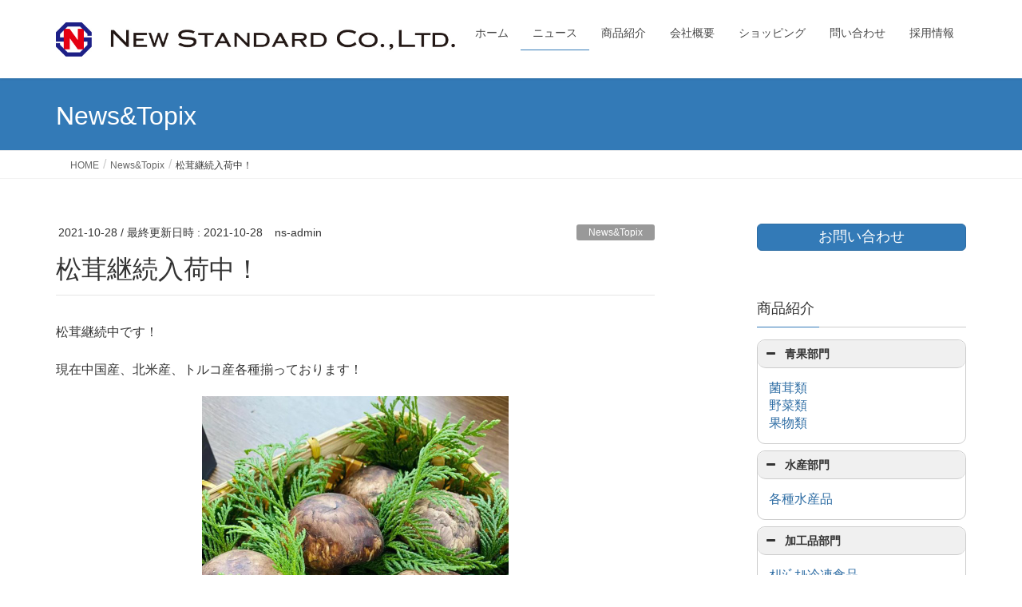

--- FILE ---
content_type: text/html; charset=UTF-8
request_url: https://newstandard.jp/202110/2499/
body_size: 17855
content:
<!DOCTYPE html><html lang="ja"><head><meta charset="utf-8"><meta http-equiv="X-UA-Compatible" content="IE=edge"><meta name="viewport" content="width=device-width, initial-scale=1"> <script defer src="https://www.googletagmanager.com/gtag/js?id=UA-135505912-1"></script><script defer src="[data-uri]"></script> <title>松茸継続入荷中！ | 株式会社ニュースタンダード</title><meta name='robots' content='max-image-preview:large' /><link rel="alternate" hreflang="ja" href="https://newstandard.jp/202110/2499/" /><link rel="alternate" hreflang="zh-hans" href="https://newstandard.jp/zh-hans/202110/2505/" /><link rel="alternate" hreflang="x-default" href="https://newstandard.jp/202110/2499/" /><link rel='dns-prefetch' href='//www.google.com' /><link rel="alternate" type="application/rss+xml" title="株式会社ニュースタンダード &raquo; フィード" href="https://newstandard.jp/feed/" /><link rel="alternate" type="application/rss+xml" title="株式会社ニュースタンダード &raquo; コメントフィード" href="https://newstandard.jp/comments/feed/" /><link rel="alternate" title="oEmbed (JSON)" type="application/json+oembed" href="https://newstandard.jp/wp-json/oembed/1.0/embed?url=https%3A%2F%2Fnewstandard.jp%2F202110%2F2499%2F" /><link rel="alternate" title="oEmbed (XML)" type="text/xml+oembed" href="https://newstandard.jp/wp-json/oembed/1.0/embed?url=https%3A%2F%2Fnewstandard.jp%2F202110%2F2499%2F&#038;format=xml" /><meta name="description" content="松茸継続中です！現在中国産、北米産、トルコ産各種揃っております！↓お問合せは松山本社まで↓株式会社ニュースタンダードTel: 089-911-2912" /><style id='wp-img-auto-sizes-contain-inline-css' type='text/css'>img:is([sizes=auto i],[sizes^="auto," i]){contain-intrinsic-size:3000px 1500px}
/*# sourceURL=wp-img-auto-sizes-contain-inline-css */</style><link rel='stylesheet' id='vkExUnit_common_style-css' href='https://newstandard.jp/wp/wp-content/cache/autoptimize/autoptimize_single_c04b3fa520be0299d2f454a7d23e46c9.php' type='text/css' media='all' /><style id='vkExUnit_common_style-inline-css' type='text/css'>:root {--ver_page_top_button_url:url(https://newstandard.jp/wp/wp-content/plugins/vk-all-in-one-expansion-unit/assets/images/to-top-btn-icon.svg);}@font-face {font-weight: normal;font-style: normal;font-family: "vk_sns";src: url("https://newstandard.jp/wp/wp-content/plugins/vk-all-in-one-expansion-unit/inc/sns/icons/fonts/vk_sns.eot?-bq20cj");src: url("https://newstandard.jp/wp/wp-content/plugins/vk-all-in-one-expansion-unit/inc/sns/icons/fonts/vk_sns.eot?#iefix-bq20cj") format("embedded-opentype"),url("https://newstandard.jp/wp/wp-content/plugins/vk-all-in-one-expansion-unit/inc/sns/icons/fonts/vk_sns.woff?-bq20cj") format("woff"),url("https://newstandard.jp/wp/wp-content/plugins/vk-all-in-one-expansion-unit/inc/sns/icons/fonts/vk_sns.ttf?-bq20cj") format("truetype"),url("https://newstandard.jp/wp/wp-content/plugins/vk-all-in-one-expansion-unit/inc/sns/icons/fonts/vk_sns.svg?-bq20cj#vk_sns") format("svg");}
.veu_promotion-alert__content--text {border: 1px solid rgba(0,0,0,0.125);padding: 0.5em 1em;border-radius: var(--vk-size-radius);margin-bottom: var(--vk-margin-block-bottom);font-size: 0.875rem;}/* Alert Content部分に段落タグを入れた場合に最後の段落の余白を0にする */.veu_promotion-alert__content--text p:last-of-type{margin-bottom:0;margin-top: 0;}
/*# sourceURL=vkExUnit_common_style-inline-css */</style><style id='wp-emoji-styles-inline-css' type='text/css'>img.wp-smiley, img.emoji {
		display: inline !important;
		border: none !important;
		box-shadow: none !important;
		height: 1em !important;
		width: 1em !important;
		margin: 0 0.07em !important;
		vertical-align: -0.1em !important;
		background: none !important;
		padding: 0 !important;
	}
/*# sourceURL=wp-emoji-styles-inline-css */</style><link rel='stylesheet' id='wp-block-library-css' href='https://newstandard.jp/wp/wp-includes/css/dist/block-library/style.min.css' type='text/css' media='all' /><style id='wp-block-library-inline-css' type='text/css'>.vk-cols--reverse{flex-direction:row-reverse}.vk-cols--hasbtn{margin-bottom:0}.vk-cols--hasbtn>.row>.vk_gridColumn_item,.vk-cols--hasbtn>.wp-block-column{position:relative;padding-bottom:3em}.vk-cols--hasbtn>.row>.vk_gridColumn_item>.wp-block-buttons,.vk-cols--hasbtn>.row>.vk_gridColumn_item>.vk_button,.vk-cols--hasbtn>.wp-block-column>.wp-block-buttons,.vk-cols--hasbtn>.wp-block-column>.vk_button{position:absolute;bottom:0;width:100%}.vk-cols--fit.wp-block-columns{gap:0}.vk-cols--fit.wp-block-columns,.vk-cols--fit.wp-block-columns:not(.is-not-stacked-on-mobile){margin-top:0;margin-bottom:0;justify-content:space-between}.vk-cols--fit.wp-block-columns>.wp-block-column *:last-child,.vk-cols--fit.wp-block-columns:not(.is-not-stacked-on-mobile)>.wp-block-column *:last-child{margin-bottom:0}.vk-cols--fit.wp-block-columns>.wp-block-column>.wp-block-cover,.vk-cols--fit.wp-block-columns:not(.is-not-stacked-on-mobile)>.wp-block-column>.wp-block-cover{margin-top:0}.vk-cols--fit.wp-block-columns.has-background,.vk-cols--fit.wp-block-columns:not(.is-not-stacked-on-mobile).has-background{padding:0}@media(max-width: 599px){.vk-cols--fit.wp-block-columns:not(.has-background)>.wp-block-column:not(.has-background),.vk-cols--fit.wp-block-columns:not(.is-not-stacked-on-mobile):not(.has-background)>.wp-block-column:not(.has-background){padding-left:0 !important;padding-right:0 !important}}@media(min-width: 782px){.vk-cols--fit.wp-block-columns .block-editor-block-list__block.wp-block-column:not(:first-child),.vk-cols--fit.wp-block-columns>.wp-block-column:not(:first-child),.vk-cols--fit.wp-block-columns:not(.is-not-stacked-on-mobile) .block-editor-block-list__block.wp-block-column:not(:first-child),.vk-cols--fit.wp-block-columns:not(.is-not-stacked-on-mobile)>.wp-block-column:not(:first-child){margin-left:0}}@media(min-width: 600px)and (max-width: 781px){.vk-cols--fit.wp-block-columns .wp-block-column:nth-child(2n),.vk-cols--fit.wp-block-columns:not(.is-not-stacked-on-mobile) .wp-block-column:nth-child(2n){margin-left:0}.vk-cols--fit.wp-block-columns .wp-block-column:not(:only-child),.vk-cols--fit.wp-block-columns:not(.is-not-stacked-on-mobile) .wp-block-column:not(:only-child){flex-basis:50% !important}}.vk-cols--fit--gap1.wp-block-columns{gap:1px}@media(min-width: 600px)and (max-width: 781px){.vk-cols--fit--gap1.wp-block-columns .wp-block-column:not(:only-child){flex-basis:calc(50% - 1px) !important}}.vk-cols--fit.vk-cols--grid>.block-editor-block-list__block,.vk-cols--fit.vk-cols--grid>.wp-block-column,.vk-cols--fit.vk-cols--grid:not(.is-not-stacked-on-mobile)>.block-editor-block-list__block,.vk-cols--fit.vk-cols--grid:not(.is-not-stacked-on-mobile)>.wp-block-column{flex-basis:50%;box-sizing:border-box}@media(max-width: 599px){.vk-cols--fit.vk-cols--grid.vk-cols--grid--alignfull>.wp-block-column:nth-child(2)>.wp-block-cover,.vk-cols--fit.vk-cols--grid.vk-cols--grid--alignfull>.wp-block-column:nth-child(2)>.vk_outer,.vk-cols--fit.vk-cols--grid:not(.is-not-stacked-on-mobile).vk-cols--grid--alignfull>.wp-block-column:nth-child(2)>.wp-block-cover,.vk-cols--fit.vk-cols--grid:not(.is-not-stacked-on-mobile).vk-cols--grid--alignfull>.wp-block-column:nth-child(2)>.vk_outer{width:100vw;margin-right:calc((100% - 100vw)/2);margin-left:calc((100% - 100vw)/2)}}@media(min-width: 600px){.vk-cols--fit.vk-cols--grid.vk-cols--grid--alignfull>.wp-block-column:nth-child(2)>.wp-block-cover,.vk-cols--fit.vk-cols--grid.vk-cols--grid--alignfull>.wp-block-column:nth-child(2)>.vk_outer,.vk-cols--fit.vk-cols--grid:not(.is-not-stacked-on-mobile).vk-cols--grid--alignfull>.wp-block-column:nth-child(2)>.wp-block-cover,.vk-cols--fit.vk-cols--grid:not(.is-not-stacked-on-mobile).vk-cols--grid--alignfull>.wp-block-column:nth-child(2)>.vk_outer{margin-right:calc(100% - 50vw);width:50vw}}@media(min-width: 600px){.vk-cols--fit.vk-cols--grid.vk-cols--grid--alignfull.vk-cols--reverse>.wp-block-column,.vk-cols--fit.vk-cols--grid:not(.is-not-stacked-on-mobile).vk-cols--grid--alignfull.vk-cols--reverse>.wp-block-column{margin-left:0;margin-right:0}.vk-cols--fit.vk-cols--grid.vk-cols--grid--alignfull.vk-cols--reverse>.wp-block-column:nth-child(2)>.wp-block-cover,.vk-cols--fit.vk-cols--grid.vk-cols--grid--alignfull.vk-cols--reverse>.wp-block-column:nth-child(2)>.vk_outer,.vk-cols--fit.vk-cols--grid:not(.is-not-stacked-on-mobile).vk-cols--grid--alignfull.vk-cols--reverse>.wp-block-column:nth-child(2)>.wp-block-cover,.vk-cols--fit.vk-cols--grid:not(.is-not-stacked-on-mobile).vk-cols--grid--alignfull.vk-cols--reverse>.wp-block-column:nth-child(2)>.vk_outer{margin-left:calc(100% - 50vw)}}.vk-cols--menu h2,.vk-cols--menu h3,.vk-cols--menu h4,.vk-cols--menu h5{margin-bottom:.2em;text-shadow:#000 0 0 10px}.vk-cols--menu h2:first-child,.vk-cols--menu h3:first-child,.vk-cols--menu h4:first-child,.vk-cols--menu h5:first-child{margin-top:0}.vk-cols--menu p{margin-bottom:1rem;text-shadow:#000 0 0 10px}.vk-cols--menu .wp-block-cover__inner-container:last-child{margin-bottom:0}.vk-cols--fitbnrs .wp-block-column .wp-block-cover:hover img{filter:unset}.vk-cols--fitbnrs .wp-block-column .wp-block-cover:hover{background-color:unset}.vk-cols--fitbnrs .wp-block-column .wp-block-cover:hover .wp-block-cover__image-background{filter:unset !important}.vk-cols--fitbnrs .wp-block-cover__inner-container{position:absolute;height:100%;width:100%}.vk-cols--fitbnrs .vk_button{height:100%;margin:0}.vk-cols--fitbnrs .vk_button .vk_button_btn,.vk-cols--fitbnrs .vk_button .btn{height:100%;width:100%;border:none;box-shadow:none;background-color:unset !important;transition:unset}.vk-cols--fitbnrs .vk_button .vk_button_btn:hover,.vk-cols--fitbnrs .vk_button .btn:hover{transition:unset}.vk-cols--fitbnrs .vk_button .vk_button_btn:after,.vk-cols--fitbnrs .vk_button .btn:after{border:none}.vk-cols--fitbnrs .vk_button .vk_button_link_txt{width:100%;position:absolute;top:50%;left:50%;transform:translateY(-50%) translateX(-50%);font-size:2rem;text-shadow:#000 0 0 10px}.vk-cols--fitbnrs .vk_button .vk_button_link_subCaption{width:100%;position:absolute;top:calc(50% + 2.2em);left:50%;transform:translateY(-50%) translateX(-50%);text-shadow:#000 0 0 10px}@media(min-width: 992px){.vk-cols--media.wp-block-columns{gap:3rem}}.vk-fit-map figure{margin-bottom:0}.vk-fit-map iframe{position:relative;margin-bottom:0;display:block;max-height:400px;width:100vw}.vk-fit-map:is(.alignfull,.alignwide) div{max-width:100%}.vk-table--th--width25 :where(tr>*:first-child){width:25%}.vk-table--th--width30 :where(tr>*:first-child){width:30%}.vk-table--th--width35 :where(tr>*:first-child){width:35%}.vk-table--th--width40 :where(tr>*:first-child){width:40%}.vk-table--th--bg-bright :where(tr>*:first-child){background-color:var(--wp--preset--color--bg-secondary, rgba(0, 0, 0, 0.05))}@media(max-width: 599px){.vk-table--mobile-block :is(th,td){width:100%;display:block}.vk-table--mobile-block.wp-block-table table :is(th,td){border-top:none}}.vk-table--width--th25 :where(tr>*:first-child){width:25%}.vk-table--width--th30 :where(tr>*:first-child){width:30%}.vk-table--width--th35 :where(tr>*:first-child){width:35%}.vk-table--width--th40 :where(tr>*:first-child){width:40%}.no-margin{margin:0}@media(max-width: 599px){.wp-block-image.vk-aligncenter--mobile>.alignright{float:none;margin-left:auto;margin-right:auto}.vk-no-padding-horizontal--mobile{padding-left:0 !important;padding-right:0 !important}}
/* VK Color Palettes */

/*# sourceURL=wp-block-library-inline-css */</style><style id='global-styles-inline-css' type='text/css'>:root{--wp--preset--aspect-ratio--square: 1;--wp--preset--aspect-ratio--4-3: 4/3;--wp--preset--aspect-ratio--3-4: 3/4;--wp--preset--aspect-ratio--3-2: 3/2;--wp--preset--aspect-ratio--2-3: 2/3;--wp--preset--aspect-ratio--16-9: 16/9;--wp--preset--aspect-ratio--9-16: 9/16;--wp--preset--color--black: #000000;--wp--preset--color--cyan-bluish-gray: #abb8c3;--wp--preset--color--white: #ffffff;--wp--preset--color--pale-pink: #f78da7;--wp--preset--color--vivid-red: #cf2e2e;--wp--preset--color--luminous-vivid-orange: #ff6900;--wp--preset--color--luminous-vivid-amber: #fcb900;--wp--preset--color--light-green-cyan: #7bdcb5;--wp--preset--color--vivid-green-cyan: #00d084;--wp--preset--color--pale-cyan-blue: #8ed1fc;--wp--preset--color--vivid-cyan-blue: #0693e3;--wp--preset--color--vivid-purple: #9b51e0;--wp--preset--gradient--vivid-cyan-blue-to-vivid-purple: linear-gradient(135deg,rgb(6,147,227) 0%,rgb(155,81,224) 100%);--wp--preset--gradient--light-green-cyan-to-vivid-green-cyan: linear-gradient(135deg,rgb(122,220,180) 0%,rgb(0,208,130) 100%);--wp--preset--gradient--luminous-vivid-amber-to-luminous-vivid-orange: linear-gradient(135deg,rgb(252,185,0) 0%,rgb(255,105,0) 100%);--wp--preset--gradient--luminous-vivid-orange-to-vivid-red: linear-gradient(135deg,rgb(255,105,0) 0%,rgb(207,46,46) 100%);--wp--preset--gradient--very-light-gray-to-cyan-bluish-gray: linear-gradient(135deg,rgb(238,238,238) 0%,rgb(169,184,195) 100%);--wp--preset--gradient--cool-to-warm-spectrum: linear-gradient(135deg,rgb(74,234,220) 0%,rgb(151,120,209) 20%,rgb(207,42,186) 40%,rgb(238,44,130) 60%,rgb(251,105,98) 80%,rgb(254,248,76) 100%);--wp--preset--gradient--blush-light-purple: linear-gradient(135deg,rgb(255,206,236) 0%,rgb(152,150,240) 100%);--wp--preset--gradient--blush-bordeaux: linear-gradient(135deg,rgb(254,205,165) 0%,rgb(254,45,45) 50%,rgb(107,0,62) 100%);--wp--preset--gradient--luminous-dusk: linear-gradient(135deg,rgb(255,203,112) 0%,rgb(199,81,192) 50%,rgb(65,88,208) 100%);--wp--preset--gradient--pale-ocean: linear-gradient(135deg,rgb(255,245,203) 0%,rgb(182,227,212) 50%,rgb(51,167,181) 100%);--wp--preset--gradient--electric-grass: linear-gradient(135deg,rgb(202,248,128) 0%,rgb(113,206,126) 100%);--wp--preset--gradient--midnight: linear-gradient(135deg,rgb(2,3,129) 0%,rgb(40,116,252) 100%);--wp--preset--font-size--small: 13px;--wp--preset--font-size--medium: 20px;--wp--preset--font-size--large: 36px;--wp--preset--font-size--x-large: 42px;--wp--preset--spacing--20: 0.44rem;--wp--preset--spacing--30: 0.67rem;--wp--preset--spacing--40: 1rem;--wp--preset--spacing--50: 1.5rem;--wp--preset--spacing--60: 2.25rem;--wp--preset--spacing--70: 3.38rem;--wp--preset--spacing--80: 5.06rem;--wp--preset--shadow--natural: 6px 6px 9px rgba(0, 0, 0, 0.2);--wp--preset--shadow--deep: 12px 12px 50px rgba(0, 0, 0, 0.4);--wp--preset--shadow--sharp: 6px 6px 0px rgba(0, 0, 0, 0.2);--wp--preset--shadow--outlined: 6px 6px 0px -3px rgb(255, 255, 255), 6px 6px rgb(0, 0, 0);--wp--preset--shadow--crisp: 6px 6px 0px rgb(0, 0, 0);}:where(.is-layout-flex){gap: 0.5em;}:where(.is-layout-grid){gap: 0.5em;}body .is-layout-flex{display: flex;}.is-layout-flex{flex-wrap: wrap;align-items: center;}.is-layout-flex > :is(*, div){margin: 0;}body .is-layout-grid{display: grid;}.is-layout-grid > :is(*, div){margin: 0;}:where(.wp-block-columns.is-layout-flex){gap: 2em;}:where(.wp-block-columns.is-layout-grid){gap: 2em;}:where(.wp-block-post-template.is-layout-flex){gap: 1.25em;}:where(.wp-block-post-template.is-layout-grid){gap: 1.25em;}.has-black-color{color: var(--wp--preset--color--black) !important;}.has-cyan-bluish-gray-color{color: var(--wp--preset--color--cyan-bluish-gray) !important;}.has-white-color{color: var(--wp--preset--color--white) !important;}.has-pale-pink-color{color: var(--wp--preset--color--pale-pink) !important;}.has-vivid-red-color{color: var(--wp--preset--color--vivid-red) !important;}.has-luminous-vivid-orange-color{color: var(--wp--preset--color--luminous-vivid-orange) !important;}.has-luminous-vivid-amber-color{color: var(--wp--preset--color--luminous-vivid-amber) !important;}.has-light-green-cyan-color{color: var(--wp--preset--color--light-green-cyan) !important;}.has-vivid-green-cyan-color{color: var(--wp--preset--color--vivid-green-cyan) !important;}.has-pale-cyan-blue-color{color: var(--wp--preset--color--pale-cyan-blue) !important;}.has-vivid-cyan-blue-color{color: var(--wp--preset--color--vivid-cyan-blue) !important;}.has-vivid-purple-color{color: var(--wp--preset--color--vivid-purple) !important;}.has-black-background-color{background-color: var(--wp--preset--color--black) !important;}.has-cyan-bluish-gray-background-color{background-color: var(--wp--preset--color--cyan-bluish-gray) !important;}.has-white-background-color{background-color: var(--wp--preset--color--white) !important;}.has-pale-pink-background-color{background-color: var(--wp--preset--color--pale-pink) !important;}.has-vivid-red-background-color{background-color: var(--wp--preset--color--vivid-red) !important;}.has-luminous-vivid-orange-background-color{background-color: var(--wp--preset--color--luminous-vivid-orange) !important;}.has-luminous-vivid-amber-background-color{background-color: var(--wp--preset--color--luminous-vivid-amber) !important;}.has-light-green-cyan-background-color{background-color: var(--wp--preset--color--light-green-cyan) !important;}.has-vivid-green-cyan-background-color{background-color: var(--wp--preset--color--vivid-green-cyan) !important;}.has-pale-cyan-blue-background-color{background-color: var(--wp--preset--color--pale-cyan-blue) !important;}.has-vivid-cyan-blue-background-color{background-color: var(--wp--preset--color--vivid-cyan-blue) !important;}.has-vivid-purple-background-color{background-color: var(--wp--preset--color--vivid-purple) !important;}.has-black-border-color{border-color: var(--wp--preset--color--black) !important;}.has-cyan-bluish-gray-border-color{border-color: var(--wp--preset--color--cyan-bluish-gray) !important;}.has-white-border-color{border-color: var(--wp--preset--color--white) !important;}.has-pale-pink-border-color{border-color: var(--wp--preset--color--pale-pink) !important;}.has-vivid-red-border-color{border-color: var(--wp--preset--color--vivid-red) !important;}.has-luminous-vivid-orange-border-color{border-color: var(--wp--preset--color--luminous-vivid-orange) !important;}.has-luminous-vivid-amber-border-color{border-color: var(--wp--preset--color--luminous-vivid-amber) !important;}.has-light-green-cyan-border-color{border-color: var(--wp--preset--color--light-green-cyan) !important;}.has-vivid-green-cyan-border-color{border-color: var(--wp--preset--color--vivid-green-cyan) !important;}.has-pale-cyan-blue-border-color{border-color: var(--wp--preset--color--pale-cyan-blue) !important;}.has-vivid-cyan-blue-border-color{border-color: var(--wp--preset--color--vivid-cyan-blue) !important;}.has-vivid-purple-border-color{border-color: var(--wp--preset--color--vivid-purple) !important;}.has-vivid-cyan-blue-to-vivid-purple-gradient-background{background: var(--wp--preset--gradient--vivid-cyan-blue-to-vivid-purple) !important;}.has-light-green-cyan-to-vivid-green-cyan-gradient-background{background: var(--wp--preset--gradient--light-green-cyan-to-vivid-green-cyan) !important;}.has-luminous-vivid-amber-to-luminous-vivid-orange-gradient-background{background: var(--wp--preset--gradient--luminous-vivid-amber-to-luminous-vivid-orange) !important;}.has-luminous-vivid-orange-to-vivid-red-gradient-background{background: var(--wp--preset--gradient--luminous-vivid-orange-to-vivid-red) !important;}.has-very-light-gray-to-cyan-bluish-gray-gradient-background{background: var(--wp--preset--gradient--very-light-gray-to-cyan-bluish-gray) !important;}.has-cool-to-warm-spectrum-gradient-background{background: var(--wp--preset--gradient--cool-to-warm-spectrum) !important;}.has-blush-light-purple-gradient-background{background: var(--wp--preset--gradient--blush-light-purple) !important;}.has-blush-bordeaux-gradient-background{background: var(--wp--preset--gradient--blush-bordeaux) !important;}.has-luminous-dusk-gradient-background{background: var(--wp--preset--gradient--luminous-dusk) !important;}.has-pale-ocean-gradient-background{background: var(--wp--preset--gradient--pale-ocean) !important;}.has-electric-grass-gradient-background{background: var(--wp--preset--gradient--electric-grass) !important;}.has-midnight-gradient-background{background: var(--wp--preset--gradient--midnight) !important;}.has-small-font-size{font-size: var(--wp--preset--font-size--small) !important;}.has-medium-font-size{font-size: var(--wp--preset--font-size--medium) !important;}.has-large-font-size{font-size: var(--wp--preset--font-size--large) !important;}.has-x-large-font-size{font-size: var(--wp--preset--font-size--x-large) !important;}
/*# sourceURL=global-styles-inline-css */</style><style id='classic-theme-styles-inline-css' type='text/css'>/*! This file is auto-generated */
.wp-block-button__link{color:#fff;background-color:#32373c;border-radius:9999px;box-shadow:none;text-decoration:none;padding:calc(.667em + 2px) calc(1.333em + 2px);font-size:1.125em}.wp-block-file__button{background:#32373c;color:#fff;text-decoration:none}
/*# sourceURL=/wp-includes/css/classic-themes.min.css */</style><link rel='stylesheet' id='contact-form-7-css' href='https://newstandard.jp/wp/wp-content/cache/autoptimize/autoptimize_single_64ac31699f5326cb3c76122498b76f66.php' type='text/css' media='all' /><link rel='stylesheet' id='treeview-style-css' href='https://newstandard.jp/wp/wp-content/cache/autoptimize/autoptimize_single_57a716f94137897d7a42f6614cbdffba.php' type='text/css' media='all' /><link rel='stylesheet' id='shop-menu-style-css' href='https://newstandard.jp/wp/wp-content/cache/autoptimize/autoptimize_single_ec6c6b02d4dc22852a17d4aec074a11f.php' type='text/css' media='all' /><link rel='stylesheet' id='vk-swiper-style-css' href='https://newstandard.jp/wp/wp-content/plugins/vk-blocks/vendor/vektor-inc/vk-swiper/src/assets/css/swiper-bundle.min.css' type='text/css' media='all' /><link rel='stylesheet' id='lightning-design-style-css' href='https://newstandard.jp/wp/wp-content/cache/autoptimize/autoptimize_single_674eb01a99703dce6ca0e7b3fba89176.php' type='text/css' media='all' /><style id='lightning-design-style-inline-css' type='text/css'>:root {--color-key:#337ab7;--wp--preset--color--vk-color-primary:#337ab7;--color-key-dark:#2e6da4;}
a { color:#337ab7; }
.tagcloud a:before { font-family: "Font Awesome 7 Free";content: "\f02b";font-weight: bold; }
a { color:#2e6da4 ; }a:hover { color:#337ab7 ; }.page-header { background-color:#337ab7; }h1.entry-title:first-letter,.single h1.entry-title:first-letter { color:#337ab7; }h2,.mainSection-title { border-top-color:#337ab7; }h3:after,.subSection-title:after { border-bottom-color:#337ab7; }.media .media-body .media-heading a:hover { color:#337ab7; }ul.page-numbers li span.page-numbers.current,.page-link dl .post-page-numbers.current { background-color:#337ab7; }.pager li > a { border-color:#337ab7;color:#337ab7;}.pager li > a:hover { background-color:#337ab7;color:#fff;}footer { border-top-color:#337ab7; }dt { border-left-color:#337ab7; }@media (min-width: 768px){ ul.gMenu > li > a:after { border-bottom-color: #337ab7 ; }} /* @media (min-width: 768px) */
/*# sourceURL=lightning-design-style-inline-css */</style><link rel='stylesheet' id='veu-cta-css' href='https://newstandard.jp/wp/wp-content/cache/autoptimize/autoptimize_single_49cf85eb7ca34c20416a105d8aeca134.php' type='text/css' media='all' /><link rel='stylesheet' id='vk-blocks-build-css-css' href='https://newstandard.jp/wp/wp-content/cache/autoptimize/autoptimize_single_34c42645a8fc0f22c120f93d328c7fd3.php' type='text/css' media='all' /><style id='vk-blocks-build-css-inline-css' type='text/css'>:root {--vk_flow-arrow: url(https://newstandard.jp/wp/wp-content/plugins/vk-blocks/inc/vk-blocks/images/arrow_bottom.svg);--vk_image-mask-circle: url(https://newstandard.jp/wp/wp-content/plugins/vk-blocks/inc/vk-blocks/images/circle.svg);--vk_image-mask-wave01: url(https://newstandard.jp/wp/wp-content/plugins/vk-blocks/inc/vk-blocks/images/wave01.svg);--vk_image-mask-wave02: url(https://newstandard.jp/wp/wp-content/plugins/vk-blocks/inc/vk-blocks/images/wave02.svg);--vk_image-mask-wave03: url(https://newstandard.jp/wp/wp-content/plugins/vk-blocks/inc/vk-blocks/images/wave03.svg);--vk_image-mask-wave04: url(https://newstandard.jp/wp/wp-content/plugins/vk-blocks/inc/vk-blocks/images/wave04.svg);}

	:root {

		--vk-balloon-border-width:1px;

		--vk-balloon-speech-offset:-12px;
	}
	
/*# sourceURL=vk-blocks-build-css-inline-css */</style><link rel='stylesheet' id='lightning-common-style-css' href='https://newstandard.jp/wp/wp-content/cache/autoptimize/autoptimize_single_9253d1ff6e6f0e270b9572ab23643f96.php' type='text/css' media='all' /><style id='lightning-common-style-inline-css' type='text/css'>/* vk-mobile-nav */:root {--vk-mobile-nav-menu-btn-bg-src: url("https://newstandard.jp/wp/wp-content/themes/lightning/_g2/inc/vk-mobile-nav/package/images/vk-menu-btn-black.svg");--vk-mobile-nav-menu-btn-close-bg-src: url("https://newstandard.jp/wp/wp-content/themes/lightning/_g2/inc/vk-mobile-nav/package/images/vk-menu-close-black.svg");--vk-menu-acc-icon-open-black-bg-src: url("https://newstandard.jp/wp/wp-content/themes/lightning/_g2/inc/vk-mobile-nav/package/images/vk-menu-acc-icon-open-black.svg");--vk-menu-acc-icon-open-white-bg-src: url("https://newstandard.jp/wp/wp-content/themes/lightning/_g2/inc/vk-mobile-nav/package/images/vk-menu-acc-icon-open-white.svg");--vk-menu-acc-icon-close-black-bg-src: url("https://newstandard.jp/wp/wp-content/themes/lightning/_g2/inc/vk-mobile-nav/package/images/vk-menu-close-black.svg");--vk-menu-acc-icon-close-white-bg-src: url("https://newstandard.jp/wp/wp-content/themes/lightning/_g2/inc/vk-mobile-nav/package/images/vk-menu-close-white.svg");}
/*# sourceURL=lightning-common-style-inline-css */</style><link rel='stylesheet' id='lightning-theme-style-css' href='https://newstandard.jp/wp/wp-content/themes/lightning/style.css' type='text/css' media='all' /><style id='lightning-theme-style-inline-css' type='text/css'>.prBlock_icon_outer { border:1px solid #337ab7; }
			.prBlock_icon { color:#337ab7; }
		
/*# sourceURL=lightning-theme-style-inline-css */</style><link rel='stylesheet' id='vk-font-awesome-css' href='https://newstandard.jp/wp/wp-content/themes/lightning/vendor/vektor-inc/font-awesome-versions/src/font-awesome/css/all.min.css' type='text/css' media='all' /> <script type="text/javascript" src="https://newstandard.jp/wp/wp-includes/js/jquery/jquery.min.js" id="jquery-core-js"></script> <script defer type="text/javascript" src="https://newstandard.jp/wp/wp-includes/js/jquery/jquery-migrate.min.js" id="jquery-migrate-js"></script> <script defer type="text/javascript" src="https://newstandard.jp/wp/wp-content/cache/autoptimize/autoptimize_single_d6dd01b6bf15e5d6dd624dd08439e345.php" id="treeview-js"></script> <script defer id="shop-menu-js-js-extra" src="[data-uri]"></script> <script defer type="text/javascript" src="https://newstandard.jp/wp/wp-content/cache/autoptimize/autoptimize_single_1f9874329e44ec145eec667deb7dde4a.php" id="shop-menu-js-js"></script> <script defer id="wpml-browser-redirect-js-extra" src="[data-uri]"></script> <script defer type="text/javascript" src="https://newstandard.jp/wp/wp-content/cache/autoptimize/autoptimize_single_94e2297c7d176c842f87e2d0e2baedc0.php" id="wpml-browser-redirect-js"></script> <link rel="https://api.w.org/" href="https://newstandard.jp/wp-json/" /><link rel="alternate" title="JSON" type="application/json" href="https://newstandard.jp/wp-json/wp/v2/posts/2499" /><link rel="EditURI" type="application/rsd+xml" title="RSD" href="https://newstandard.jp/wp/xmlrpc.php?rsd" /><meta name="generator" content="WordPress 6.9" /><link rel="canonical" href="https://newstandard.jp/202110/2499/" /><link rel='shortlink' href='https://newstandard.jp/?p=2499' /><meta name="generator" content="WPML ver:4.6.10 stt:59,28;" /><style id="lightning-color-custom-for-plugins" type="text/css">/* ltg theme common */.color_key_bg,.color_key_bg_hover:hover{background-color: #337ab7;}.color_key_txt,.color_key_txt_hover:hover{color: #337ab7;}.color_key_border,.color_key_border_hover:hover{border-color: #337ab7;}.color_key_dark_bg,.color_key_dark_bg_hover:hover{background-color: #2e6da4;}.color_key_dark_txt,.color_key_dark_txt_hover:hover{color: #2e6da4;}.color_key_dark_border,.color_key_dark_border_hover:hover{border-color: #2e6da4;}</style><meta property="og:site_name" content="株式会社ニュースタンダード" /><meta property="og:url" content="https://newstandard.jp/202110/2499/" /><meta property="og:title" content="松茸継続入荷中！ | 株式会社ニュースタンダード" /><meta property="og:description" content="松茸継続中です！現在中国産、北米産、トルコ産各種揃っております！↓お問合せは松山本社まで↓株式会社ニュースタンダードTel: 089-911-2912" /><meta property="og:type" content="article" /><meta property="og:image" content="https://newstandard.jp/wp/wp-content/uploads/2021/10/20211028123301-768x1024.jpg" /><meta property="og:image:width" content="768" /><meta property="og:image:height" content="1024" /><meta name="twitter:card" content="summary_large_image"><meta name="twitter:description" content="松茸継続中です！現在中国産、北米産、トルコ産各種揃っております！↓お問合せは松山本社まで↓株式会社ニュースタンダードTel: 089-911-2912"><meta name="twitter:title" content="松茸継続入荷中！ | 株式会社ニュースタンダード"><meta name="twitter:url" content="https://newstandard.jp/202110/2499/"><meta name="twitter:image" content="https://newstandard.jp/wp/wp-content/uploads/2021/10/20211028123301-768x1024.jpg"><meta name="twitter:domain" content="newstandard.jp"><meta name="twitter:site" content="@NS_Lins"><link rel="icon" href="https://newstandard.jp/wp/wp-content/uploads/2018/12/cropped-NS-LOGO-32x32.png" sizes="32x32" /><link rel="icon" href="https://newstandard.jp/wp/wp-content/uploads/2018/12/cropped-NS-LOGO-192x192.png" sizes="192x192" /><link rel="apple-touch-icon" href="https://newstandard.jp/wp/wp-content/uploads/2018/12/cropped-NS-LOGO-180x180.png" /><meta name="msapplication-TileImage" content="https://newstandard.jp/wp/wp-content/uploads/2018/12/cropped-NS-LOGO-270x270.png" /><style type="text/css" id="wp-custom-css">footer .copySection p:nth-child(2) {
    display:none !important;
    }</style><style type="text/css">/* VK CSS Customize */h1.entry-title:first-letter,.single h1.entry-title:first-letter{color:inherit;}footer .copySection p:nth-child(2){display:none !important;}/* End VK CSS Customize */</style><script type="application/ld+json">{"@context":"https://schema.org/","@type":"Article","headline":"松茸継続入荷中！","image":"https://newstandard.jp/wp/wp-content/uploads/2021/10/20211028123301-320x180.jpg","datePublished":"2021-10-28T12:35:10+09:00","dateModified":"2021-10-28T12:36:57+09:00","author":{"@type":"","name":"ns-admin","url":"https://newstandard.jp/","sameAs":""}}</script><link rel='stylesheet' id='su-icons-css' href='https://newstandard.jp/wp/wp-content/cache/autoptimize/autoptimize_single_536c3ac08cb26952e267d3a075e2c2b5.php' type='text/css' media='all' /><link rel='stylesheet' id='su-shortcodes-css' href='https://newstandard.jp/wp/wp-content/cache/autoptimize/autoptimize_single_db7009310a85da4afa7b273d820bf5fe.php' type='text/css' media='all' /></head><body class="wp-singular post-template-default single single-post postid-2499 single-format-standard wp-theme-lightning vk-blocks headfix header_height_changer fa_v7_css post-name-%e6%9d%be%e8%8c%b8%e7%b6%99%e7%b6%9a%e5%85%a5%e8%8d%b7%e4%b8%ad%ef%bc%81 post-type-post sidebar-fix sidebar-fix-priority-top device-pc"> <a class="skip-link screen-reader-text" href="#main">コンテンツへスキップ</a> <a class="skip-link screen-reader-text" href="#vk-mobile-nav">ナビゲーションに移動</a><header class="navbar siteHeader"><div class="container siteHeadContainer"><div class="navbar-header"><p class="navbar-brand siteHeader_logo"> <a href="https://newstandard.jp/"> <span><img src="https://newstandard.jp/wp/wp-content/uploads/2019/02/LOGO_NEWSTND_H.jpg" alt="株式会社ニュースタンダード" /></span> </a></p></div><div id="gMenu_outer" class="gMenu_outer"><nav class="menu-main_menu-container"><ul id="menu-main_menu" class="menu nav gMenu"><li id="menu-item-55" class="menu-item menu-item-type-custom menu-item-object-custom menu-item-home"><a href="https://newstandard.jp/"><strong class="gMenu_name">ホーム</strong></a></li><li id="menu-item-80" class="menu-item menu-item-type-taxonomy menu-item-object-category current-post-ancestor current-menu-parent current-post-parent"><a href="https://newstandard.jp/category/news-topix/"><strong class="gMenu_name">ニュース</strong></a></li><li id="menu-item-168" class="menu-item menu-item-type-post_type menu-item-object-page menu-item-has-children"><a href="https://newstandard.jp/itemlist/"><strong class="gMenu_name">商品紹介</strong></a><ul class="sub-menu"><li id="menu-item-209" class="menu-item menu-item-type-post_type menu-item-object-page"><a href="https://newstandard.jp/itemlist/vege/">青果部門</a></li><li id="menu-item-208" class="menu-item menu-item-type-post_type menu-item-object-page"><a href="https://newstandard.jp/itemlist/fish/">水産部門</a></li><li id="menu-item-639" class="menu-item menu-item-type-post_type menu-item-object-page"><a href="https://newstandard.jp/itemlist/procfood/">冷凍加工品部門</a></li><li id="menu-item-207" class="menu-item menu-item-type-post_type menu-item-object-page"><a href="https://newstandard.jp/itemlist/export/">輸出部門</a></li></ul></li><li id="menu-item-27" class="menu-item menu-item-type-post_type menu-item-object-page"><a href="https://newstandard.jp/company/"><strong class="gMenu_name">会社概要</strong></a></li><li id="menu-item-148" class="menu-item menu-item-type-post_type menu-item-object-page"><a href="https://newstandard.jp/shopping/"><strong class="gMenu_name">ショッピング</strong></a></li><li id="menu-item-28" class="menu-item menu-item-type-post_type menu-item-object-page"><a href="https://newstandard.jp/inquery/"><strong class="gMenu_name">問い合わせ</strong></a></li><li id="menu-item-29" class="menu-item menu-item-type-post_type menu-item-object-page"><a href="https://newstandard.jp/recruit/"><strong class="gMenu_name">採用情報</strong></a></li></ul></nav></div></div></header><div class="section page-header"><div class="container"><div class="row"><div class="col-md-12"><div class="page-header_pageTitle"> News&amp;Topix</div></div></div></div></div><div class="section breadSection"><div class="container"><div class="row"><ol class="breadcrumb" itemscope itemtype="https://schema.org/BreadcrumbList"><li id="panHome" itemprop="itemListElement" itemscope itemtype="http://schema.org/ListItem"><a itemprop="item" href="https://newstandard.jp/"><span itemprop="name"><i class="fa-solid fa-house"></i> HOME</span></a><meta itemprop="position" content="1" /></li><li itemprop="itemListElement" itemscope itemtype="http://schema.org/ListItem"><a itemprop="item" href="https://newstandard.jp/category/news-topix/"><span itemprop="name">News&amp;Topix</span></a><meta itemprop="position" content="2" /></li><li><span>松茸継続入荷中！</span><meta itemprop="position" content="3" /></li></ol></div></div></div><div class="section siteContent"><div class="container"><div class="row"><div class="col-md-8 mainSection" id="main" role="main"><article id="post-2499" class="entry entry-full post-2499 post type-post status-publish format-standard has-post-thumbnail hentry category-news-topix"><header class="entry-header"><div class="entry-meta"> <span class="published entry-meta_items">2021-10-28</span> <span class="entry-meta_items entry-meta_updated">/ 最終更新日時 : <span class="updated">2021-10-28</span></span> <span class="vcard author entry-meta_items entry-meta_items_author"><span class="fn">ns-admin</span></span> <span class="entry-meta_items entry-meta_items_term"><a href="https://newstandard.jp/category/news-topix/" class="btn btn-xs btn-primary entry-meta_items_term_button" style="background-color:#999999;border:none;">News&amp;Topix</a></span></div><h1 class="entry-title"> 松茸継続入荷中！</h1></header><div class="entry-body"><p>松茸継続中です！</p><p>現在中国産、北米産、トルコ産各種揃っております！</p><p><img fetchpriority="high" decoding="async" src="https://newstandard.jp/wp/wp-content/uploads/2021/10/20211028123301-768x1024.jpg" alt="" width="384" height="512" class="aligncenter size-large wp-image-2500" srcset="https://newstandard.jp/wp/wp-content/uploads/2021/10/20211028123301-768x1024.jpg 768w, https://newstandard.jp/wp/wp-content/uploads/2021/10/20211028123301-225x300.jpg 225w, https://newstandard.jp/wp/wp-content/uploads/2021/10/20211028123301.jpg 1080w" sizes="(max-width: 384px) 100vw, 384px" /></p><p>↓お問合せは松山本社まで↓</p><p>株式会社ニュースタンダード<br /> Tel: 089-911-2912</p><div class="veu_socialSet veu_socialSet-position-after veu_contentAddSection"><script defer src="[data-uri]"></script><ul><li class="sb_facebook sb_icon"><a class="sb_icon_inner" href="//www.facebook.com/sharer.php?src=bm&u=https%3A%2F%2Fnewstandard.jp%2F202110%2F2499%2F&amp;t=%E6%9D%BE%E8%8C%B8%E7%B6%99%E7%B6%9A%E5%85%A5%E8%8D%B7%E4%B8%AD%EF%BC%81%20%7C%20%E6%A0%AA%E5%BC%8F%E4%BC%9A%E7%A4%BE%E3%83%8B%E3%83%A5%E3%83%BC%E3%82%B9%E3%82%BF%E3%83%B3%E3%83%80%E3%83%BC%E3%83%89" target="_blank" onclick="window.open(this.href,'FBwindow','width=650,height=450,menubar=no,toolbar=no,scrollbars=yes');return false;"><span class="vk_icon_w_r_sns_fb icon_sns"></span><span class="sns_txt">Facebook</span><span class="veu_count_sns_fb"></span></a></li><li class="sb_x_twitter sb_icon"><a class="sb_icon_inner" href="//twitter.com/intent/tweet?url=https%3A%2F%2Fnewstandard.jp%2F202110%2F2499%2F&amp;text=%E6%9D%BE%E8%8C%B8%E7%B6%99%E7%B6%9A%E5%85%A5%E8%8D%B7%E4%B8%AD%EF%BC%81%20%7C%20%E6%A0%AA%E5%BC%8F%E4%BC%9A%E7%A4%BE%E3%83%8B%E3%83%A5%E3%83%BC%E3%82%B9%E3%82%BF%E3%83%B3%E3%83%80%E3%83%BC%E3%83%89" target="_blank" ><span class="vk_icon_w_r_sns_x_twitter icon_sns"></span><span class="sns_txt">X</span></a></li><li class="sb_bluesky sb_icon"><a class="sb_icon_inner" href="https://bsky.app/intent/compose?text=%E6%9D%BE%E8%8C%B8%E7%B6%99%E7%B6%9A%E5%85%A5%E8%8D%B7%E4%B8%AD%EF%BC%81%20%7C%20%E6%A0%AA%E5%BC%8F%E4%BC%9A%E7%A4%BE%E3%83%8B%E3%83%A5%E3%83%BC%E3%82%B9%E3%82%BF%E3%83%B3%E3%83%80%E3%83%BC%E3%83%89%0Ahttps%3A%2F%2Fnewstandard.jp%2F202110%2F2499%2F" target="_blank" ><span class="vk_icon_w_r_sns_bluesky icon_sns"></span><span class="sns_txt">Bluesky</span></a></li><li class="sb_copy sb_icon"><button class="copy-button sb_icon_inner"data-clipboard-text="松茸継続入荷中！ | 株式会社ニュースタンダード https://newstandard.jp/202110/2499/"><span class="vk_icon_w_r_sns_copy icon_sns"><i class="fas fa-copy"></i></span><span class="sns_txt">Copy</span></button></li></ul></div></div><div class="entry-footer"><div class="entry-meta-dataList"><dl><dt>カテゴリー</dt><dd><a href="https://newstandard.jp/category/news-topix/">News&amp;Topix</a></dd></dl></div></div></article><nav><ul class="pager"><li class="previous"><a href="https://newstandard.jp/202110/2484/" rel="prev">弊社の松茸がメディアに取り上げられました！</a></li><li class="next"><a href="https://newstandard.jp/202111/2510/" rel="next">『トルコ産松茸』本格的に始動♪</a></li></ul></nav></div><div class="col-md-3 col-md-offset-1 subSection sideSection"><aside class="widget widget_vkexunit_contact" id="vkexunit_contact-2"><div class="veu_contact"><a href="https://newstandard.jp/inquery/" class="btn btn-primary btn-lg btn-block contact_bt"><span class="contact_bt_txt"><i class="far fa-envelope"></i> お問い合わせ <i class="far fa-arrow-alt-circle-right"></i></span></a></div></aside><aside class="widget widget_pudge" id="pudge-2"><div id="widget-page-254" class="widget_pageContent entry-body"><h1 class="widget-title subSection-title">商品紹介</h1><div class="su-accordion su-u-trim"><div class="su-spoiler su-spoiler-style-fancy su-spoiler-icon-plus" data-scroll-offset="0" data-anchor-in-url="no"><div class="su-spoiler-title" tabindex="0" role="button"><span class="su-spoiler-icon"></span>青果部門</div><div class="su-spoiler-content su-u-clearfix su-u-trim"> <a href="https://newstandard.jp/itemlist/vege/mushroom/">菌茸類</a><br /> <a href="https://newstandard.jp/itemlist/vege/vegetables/">野菜類</a><br /> <a href="https://newstandard.jp/itemlist/vege/fruit/">果物類</a><br /></div></div><div class="su-spoiler su-spoiler-style-fancy su-spoiler-icon-plus" data-scroll-offset="0" data-anchor-in-url="no"><div class="su-spoiler-title" tabindex="0" role="button"><span class="su-spoiler-icon"></span>水産部門</div><div class="su-spoiler-content su-u-clearfix su-u-trim"> <a href="https://newstandard.jp/itemlist/fish/seafood/">各種水産品</a><br /></div></div><div class="su-spoiler su-spoiler-style-fancy su-spoiler-icon-plus" data-scroll-offset="0" data-anchor-in-url="no"><div class="su-spoiler-title" tabindex="0" role="button"><span class="su-spoiler-icon"></span>加工品部門</div><div class="su-spoiler-content su-u-clearfix su-u-trim"> <a href="https://newstandard.jp/itemlist/procfood/frozenfood-2/">ｵﾘｼﾞﾅﾙ冷凍食品</a><br /> <a href="https://newstandard.jp/itemlist/procfood/reitou-02/">各種冷凍品 </a><br /> <a href="https://newstandard.jp/itemlist/procfood/enkan/">各種塩干品 </a><br /></div></div><div class="su-spoiler su-spoiler-style-fancy su-spoiler-icon-plus" data-scroll-offset="0" data-anchor-in-url="no"><div class="su-spoiler-title" tabindex="0" role="button"><span class="su-spoiler-icon"></span>輸出部門</div><div class="su-spoiler-content su-u-clearfix su-u-trim"> <a href="https://newstandard.jp/itemlist/export/liquor/">酒類</a><a href="&quot;https://newstandard.jp/itemlist/procfood/frozenfood-2/"><br /> </a><a href="https://newstandard.jp/itemlist/export/confection/">菓子類</a><a href="&quot;https://newstandard.jp/itemlist/procfood/frozenfood-2/"><br /> </a><a href="https://newstandard.jp/itemlist/export/other-exp/">その他</a><a href="&quot;https://newstandard.jp/itemlist/procfood/frozenfood-2/"><br /></div></div></div></a></p></div></aside><aside class="widget widget_vkexunit_post_list" id="vkexunit_post_list-2"><div class="veu_postList pt_0"><h1 class="widget-title subSection-title">NEWS&amp;TOPIX</h1><div class="postList postList_miniThumb"><div class="postList_item" id="post-4133"><div class="postList_thumbnail"> <a href="https://newstandard.jp/202601/4133/"> <img width="150" height="150" src="https://newstandard.jp/wp/wp-content/uploads/2026/01/shutterstock_1051919495-150x150.jpg" class="attachment-thumbnail size-thumbnail wp-post-image" alt="" decoding="async" loading="lazy" /> </a></div><div class="postList_body"><div class="postList_title entry-title"><a href="https://newstandard.jp/202601/4133/">2026年もよろしくお願いします！</a></div><div class="published postList_date postList_meta_items">2026-01-16</div></div></div><div class="postList_item" id="post-4125"><div class="postList_thumbnail"> <a href="https://newstandard.jp/202512/4125/"> <img width="150" height="150" src="https://newstandard.jp/wp/wp-content/uploads/2025/12/20201201164817-150x150.jpg" class="attachment-thumbnail size-thumbnail wp-post-image" alt="" decoding="async" loading="lazy" /> </a></div><div class="postList_body"><div class="postList_title entry-title"><a href="https://newstandard.jp/202512/4125/">アトランティックサーモン各種のご案内</a></div><div class="published postList_date postList_meta_items">2025-12-15</div></div></div><div class="postList_item" id="post-4123"><div class="postList_thumbnail"> <a href="https://newstandard.jp/202512/4123/"> <img width="150" height="150" src="https://newstandard.jp/wp/wp-content/uploads/2025/10/3a7e093aaeec9a3c712508c2ea21de5f-150x150.jpg" class="attachment-thumbnail size-thumbnail wp-post-image" alt="" decoding="async" loading="lazy" /> </a></div><div class="postList_body"><div class="postList_title entry-title"><a href="https://newstandard.jp/202512/4123/">松茸2025</a></div><div class="published postList_date postList_meta_items">2025-12-13</div></div></div><div class="postList_item" id="post-4106"><div class="postList_thumbnail"> <a href="https://newstandard.jp/202511/4106/"> <img width="150" height="150" src="https://newstandard.jp/wp/wp-content/uploads/2025/11/3a41f1dab95a2997e6e4308304d62d31-150x150.png" class="attachment-thumbnail size-thumbnail wp-post-image" alt="" decoding="async" loading="lazy" srcset="https://newstandard.jp/wp/wp-content/uploads/2025/11/3a41f1dab95a2997e6e4308304d62d31-150x150.png 150w, https://newstandard.jp/wp/wp-content/uploads/2025/11/3a41f1dab95a2997e6e4308304d62d31-300x300.png 300w, https://newstandard.jp/wp/wp-content/uploads/2025/11/3a41f1dab95a2997e6e4308304d62d31-1024x1024.png 1024w, https://newstandard.jp/wp/wp-content/uploads/2025/11/3a41f1dab95a2997e6e4308304d62d31-768x768.png 768w, https://newstandard.jp/wp/wp-content/uploads/2025/11/3a41f1dab95a2997e6e4308304d62d31.png 1080w" sizes="auto, (max-width: 150px) 100vw, 150px" /> </a></div><div class="postList_body"><div class="postList_title entry-title"><a href="https://newstandard.jp/202511/4106/">トルコ松茸入荷！</a></div><div class="published postList_date postList_meta_items">2025-11-15</div></div></div><div class="postList_item" id="post-4088"><div class="postList_thumbnail"> <a href="https://newstandard.jp/202510/4088/"> <img width="150" height="150" src="https://newstandard.jp/wp/wp-content/uploads/2025/10/89337f0378864ed85bf98d26bfbcc2ac-150x150.jpg" class="attachment-thumbnail size-thumbnail wp-post-image" alt="" decoding="async" loading="lazy" /> </a></div><div class="postList_body"><div class="postList_title entry-title"><a href="https://newstandard.jp/202510/4088/">北米松茸♪</a></div><div class="published postList_date postList_meta_items">2025-10-27</div></div></div></div></div></aside><aside class="widget widget_wp_widget_vk_taxonomy_list" id="wp_widget_vk_taxonomy_list-2"><div class="sideWidget widget_taxonomies widget_nav_menu"><h1 class="widget-title subSection-title">カテゴリー</h1><ul class="localNavi"><li class="cat-item cat-item-3"><a href="https://newstandard.jp/category/news-topix/">News&amp;Topix</a></li><li class="cat-item cat-item-9"><a href="https://newstandard.jp/category/comp-info/">企業情報</a></li><li class="cat-item cat-item-96"><a href="https://newstandard.jp/category/grp-frozen-2/">冷凍加工食品部門</a></li><li class="cat-item cat-item-100"><a href="https://newstandard.jp/category/%e5%8a%a0%e5%b7%a5%e9%a3%9f%e5%93%81/">加工食品</a></li><li class="cat-item cat-item-10"><a href="https://newstandard.jp/category/item-info/">商品情報</a></li><li class="cat-item cat-item-92"><a href="https://newstandard.jp/category/matsutake/">松茸</a></li><li class="cat-item cat-item-31"><a href="https://newstandard.jp/category/grp-seafoods/">水産部門</a></li><li class="cat-item cat-item-32"><a href="https://newstandard.jp/category/grp-export/">輸出部門</a></li><li class="cat-item cat-item-30"><a href="https://newstandard.jp/category/dpt-vegetables/">青果部門</a></li></ul></div></aside><aside class="widget widget_vk_twitter_widget" id="vk_twitter_widget-2"><div class="vk-teitter-plugin"><h1 class="widget-title subSection-title">Twitter</h1> <a class="twitter-timeline" href="https://twitter.com/NS_Lins?ref_src=twsrc%5Etfw" data-height="300" data-theme="light" data-link-color="" data-chrome="noheader nofooter"> </a></div></aside><aside class="widget widget_vkexunit_fbpageplugin" id="vkexunit_fbpageplugin-2"><div class="veu_fbPagePlugin"><h1 class="widget-title subSection-title">Facebook</h1><div class="fbPagePlugin_body"><div class="fb-page" data-href="https://www.facebook.com/newstandard.jp/" data-width="500"  data-height="600" data-hide-cover="false" data-show-facepile="false" data-show-posts="true"><div class="fb-xfbml-parse-ignore"><blockquote cite="https://www.facebook.com/newstandard.jp/"> <a href="https://www.facebook.com/newstandard.jp/">Facebook page</a></blockquote></div></div></div></div></aside></div></div></div></div><footer class="section siteFooter"><div class="footerMenu"><div class="container"><nav class="menu-main_menu-container"><ul id="menu-main_menu-1" class="menu nav"><li id="menu-item-55" class="menu-item menu-item-type-custom menu-item-object-custom menu-item-home menu-item-55"><a href="https://newstandard.jp/">ホーム</a></li><li id="menu-item-80" class="menu-item menu-item-type-taxonomy menu-item-object-category current-post-ancestor current-menu-parent current-post-parent menu-item-80"><a href="https://newstandard.jp/category/news-topix/">ニュース</a></li><li id="menu-item-168" class="menu-item menu-item-type-post_type menu-item-object-page menu-item-168"><a href="https://newstandard.jp/itemlist/">商品紹介</a></li><li id="menu-item-27" class="menu-item menu-item-type-post_type menu-item-object-page menu-item-27"><a href="https://newstandard.jp/company/">会社概要</a></li><li id="menu-item-148" class="menu-item menu-item-type-post_type menu-item-object-page menu-item-148"><a href="https://newstandard.jp/shopping/">ショッピング</a></li><li id="menu-item-28" class="menu-item menu-item-type-post_type menu-item-object-page menu-item-28"><a href="https://newstandard.jp/inquery/">問い合わせ</a></li><li id="menu-item-29" class="menu-item menu-item-type-post_type menu-item-object-page menu-item-29"><a href="https://newstandard.jp/recruit/">採用情報</a></li></ul></nav></div></div><div class="container sectionBox footerWidget"><div class="row"><div class="col-md-4"><aside class="widget widget_text" id="text-3"><div class="textwidget"><p>株式会社ニュースタンダードは世界中の美味しい旬の食材をお届け致します。世界各国の松茸、ノルウエー産アトランテイックサーモン、中国産生うに、冷凍ウニをはじめ、各種生鮮野菜類、水産品、冷凍品の輸入販売および貿易業務にて皆様に世界をもっと身近に感じて頂くために日々努めております。</p></div></aside></div><div class="col-md-4"></div><div class="col-md-4"><aside class="widget widget_vkexunit_contact_section" id="vkexunit_contact_section-4"><section class="veu_contentAddSection veu_contact-layout-horizontal"><img class="wp-image-662 size-medium alignnone" src="https://newstandard.jp/wp/wp-content/uploads/2019/03/Web-NS-LOGO2.png" alt="" width="300" height="29" /><p>株式会社 ニュースタンダード <br /> 〒791-8023<br /> 愛媛県松山市朝美１丁目6番25号<br /> （松山総合公園となり）<div style="float:left"> TEL : <br> FAX :</div><div style="float:left"> <a href="tel:0899112912">089-911-2912</a>　<a href="tel:0899112955">089-911-2955</a><br> 089-911-2922　089-911-2915</div><div style="clear:both"></div> E-mail : <a href="mailto:info@newstandard.jp">info@newstandard.jp</a></p></section></aside><aside class="widget widget_vkexunit_contact" id="vkexunit_contact-3"><div class="veu_contact"><a href="https://newstandard.jp/inquery/" class="btn btn-primary btn-lg btn-block contact_bt"><span class="contact_bt_txt"><i class="far fa-envelope"></i> お問い合わせ <i class="far fa-arrow-alt-circle-right"></i></span></a></div></aside></div></div></div><div class="container sectionBox copySection text-center"><p>Copyright &copy; 株式会社ニュースタンダード All Rights Reserved.</p><p>Powered by <a href="https://wordpress.org/">WordPress</a> with <a href="https://wordpress.org/themes/lightning/" target="_blank" title="Free WordPress Theme Lightning">Lightning Theme</a> &amp; <a href="https://wordpress.org/plugins/vk-all-in-one-expansion-unit/" target="_blank">VK All in One Expansion Unit</a></p></div></footer><div id="vk-mobile-nav-menu-btn" class="vk-mobile-nav-menu-btn">MENU</div><div class="vk-mobile-nav vk-mobile-nav-drop-in" id="vk-mobile-nav"><nav class="vk-mobile-nav-menu-outer" role="navigation"><ul id="menu-main_menu-2" class="vk-menu-acc menu"><li class="menu-item menu-item-type-custom menu-item-object-custom menu-item-home menu-item-55"><a href="https://newstandard.jp/">ホーム</a></li><li class="menu-item menu-item-type-taxonomy menu-item-object-category current-post-ancestor current-menu-parent current-post-parent menu-item-80"><a href="https://newstandard.jp/category/news-topix/">ニュース</a></li><li class="menu-item menu-item-type-post_type menu-item-object-page menu-item-has-children menu-item-168"><a href="https://newstandard.jp/itemlist/">商品紹介</a><ul class="sub-menu"><li id="menu-item-209" class="menu-item menu-item-type-post_type menu-item-object-page menu-item-209"><a href="https://newstandard.jp/itemlist/vege/">青果部門</a></li><li id="menu-item-208" class="menu-item menu-item-type-post_type menu-item-object-page menu-item-208"><a href="https://newstandard.jp/itemlist/fish/">水産部門</a></li><li id="menu-item-639" class="menu-item menu-item-type-post_type menu-item-object-page menu-item-639"><a href="https://newstandard.jp/itemlist/procfood/">冷凍加工品部門</a></li><li id="menu-item-207" class="menu-item menu-item-type-post_type menu-item-object-page menu-item-207"><a href="https://newstandard.jp/itemlist/export/">輸出部門</a></li></ul></li><li class="menu-item menu-item-type-post_type menu-item-object-page menu-item-27"><a href="https://newstandard.jp/company/">会社概要</a></li><li class="menu-item menu-item-type-post_type menu-item-object-page menu-item-148"><a href="https://newstandard.jp/shopping/">ショッピング</a></li><li class="menu-item menu-item-type-post_type menu-item-object-page menu-item-28"><a href="https://newstandard.jp/inquery/">問い合わせ</a></li><li class="menu-item menu-item-type-post_type menu-item-object-page menu-item-29"><a href="https://newstandard.jp/recruit/">採用情報</a></li></ul></nav><aside class="widget vk-mobile-nav-widget widget_vkexunit_contact_section" id="vkexunit_contact_section-3"><section class="veu_contentAddSection veu_contact-layout-horizontal"><img class="wp-image-662 size-medium alignnone" src="https://newstandard.jp/wp/wp-content/uploads/2019/03/Web-NS-LOGO2.png" alt="" width="300" height="29" /><p>株式会社 ニュースタンダード <br /> 〒791-8023<br /> 愛媛県松山市朝美１丁目6番25号<br /> （松山総合公園となり）<div style="float:left"> TEL : <br> FAX :</div><div style="float:left"> <a href="tel:0899112912">089-911-2912</a>　<a href="tel:0899112955">089-911-2955</a><br> 089-911-2922　089-911-2915</div><div style="clear:both"></div> E-mail : <a href="mailto:info@newstandard.jp">info@newstandard.jp</a></p></section></aside></div><script type="speculationrules">{"prefetch":[{"source":"document","where":{"and":[{"href_matches":"/*"},{"not":{"href_matches":["/wp/wp-*.php","/wp/wp-admin/*","/wp/wp-content/uploads/*","/wp/wp-content/*","/wp/wp-content/plugins/*","/wp/wp-content/themes/lightning/*","/wp/wp-content/themes/lightning/_g2/*","/*\\?(.+)"]}},{"not":{"selector_matches":"a[rel~=\"nofollow\"]"}},{"not":{"selector_matches":".no-prefetch, .no-prefetch a"}}]},"eagerness":"conservative"}]}</script> <a href="#top" id="page_top" class="page_top_btn">PAGE TOP</a><script type="text/javascript" src="https://newstandard.jp/wp/wp-includes/js/dist/hooks.min.js" id="wp-hooks-js"></script> <script type="text/javascript" src="https://newstandard.jp/wp/wp-includes/js/dist/i18n.min.js" id="wp-i18n-js"></script> <script defer id="wp-i18n-js-after" src="[data-uri]"></script> <script defer type="text/javascript" src="https://newstandard.jp/wp/wp-content/cache/autoptimize/autoptimize_single_96e7dc3f0e8559e4a3f3ca40b17ab9c3.php" id="swv-js"></script> <script defer id="contact-form-7-js-translations" src="[data-uri]"></script> <script defer id="contact-form-7-js-before" src="[data-uri]"></script> <script defer type="text/javascript" src="https://newstandard.jp/wp/wp-content/cache/autoptimize/autoptimize_single_2912c657d0592cc532dff73d0d2ce7bb.php" id="contact-form-7-js"></script> <script defer type="text/javascript" src="https://newstandard.jp/wp/wp-content/cache/autoptimize/autoptimize_single_5bbc8776bc8b9012bb12d585bc28dd76.php" id="jquery.cookie-js"></script> <script defer id="vkExUnit_master-js-js-extra" src="[data-uri]"></script> <script defer type="text/javascript" src="https://newstandard.jp/wp/wp-content/plugins/vk-all-in-one-expansion-unit/assets/js/all.min.js" id="vkExUnit_master-js-js"></script> <script defer type="text/javascript" src="https://newstandard.jp/wp/wp-content/plugins/vk-blocks/vendor/vektor-inc/vk-swiper/src/assets/js/swiper-bundle.min.js" id="vk-swiper-script-js"></script> <script defer type="text/javascript" src="https://newstandard.jp/wp/wp-content/plugins/vk-blocks/build/vk-slider.min.js" id="vk-blocks-slider-js"></script> <script defer id="google-invisible-recaptcha-js-before" src="[data-uri]"></script> <script type="text/javascript" async defer src="https://www.google.com/recaptcha/api.js?onload=renderInvisibleReCaptcha&amp;render=explicit" id="google-invisible-recaptcha-js"></script> <script defer type="text/javascript" src="https://newstandard.jp/wp/wp-content/themes/lightning/_g2/library/bootstrap-3/js/bootstrap.min.js" id="bootstrap-js-js"></script> <script defer id="lightning-js-js-extra" src="[data-uri]"></script> <script defer type="text/javascript" src="https://newstandard.jp/wp/wp-content/themes/lightning/_g2/assets/js/lightning.min.js" id="lightning-js-js"></script> <script defer type="text/javascript" src="https://newstandard.jp/wp/wp-includes/js/clipboard.min.js" id="clipboard-js"></script> <script defer type="text/javascript" src="https://newstandard.jp/wp/wp-content/cache/autoptimize/autoptimize_single_c0177607a425a26a0c35ff148f212c51.php" id="copy-button-js"></script> <script defer type="text/javascript" src="https://newstandard.jp/wp/wp-content/plugins/vk-all-in-one-expansion-unit/inc/smooth-scroll/js/smooth-scroll.min.js" id="smooth-scroll-js-js"></script> <script defer id="su-shortcodes-js-extra" src="[data-uri]"></script> <script defer type="text/javascript" src="https://newstandard.jp/wp/wp-content/cache/autoptimize/autoptimize_single_e7231e214ac6b5082b3facae6231b851.php" id="su-shortcodes-js"></script> <script id="wp-emoji-settings" type="application/json">{"baseUrl":"https://s.w.org/images/core/emoji/17.0.2/72x72/","ext":".png","svgUrl":"https://s.w.org/images/core/emoji/17.0.2/svg/","svgExt":".svg","source":{"concatemoji":"https://newstandard.jp/wp/wp-includes/js/wp-emoji-release.min.js"}}</script> <script type="module">/*! This file is auto-generated */
const a=JSON.parse(document.getElementById("wp-emoji-settings").textContent),o=(window._wpemojiSettings=a,"wpEmojiSettingsSupports"),s=["flag","emoji"];function i(e){try{var t={supportTests:e,timestamp:(new Date).valueOf()};sessionStorage.setItem(o,JSON.stringify(t))}catch(e){}}function c(e,t,n){e.clearRect(0,0,e.canvas.width,e.canvas.height),e.fillText(t,0,0);t=new Uint32Array(e.getImageData(0,0,e.canvas.width,e.canvas.height).data);e.clearRect(0,0,e.canvas.width,e.canvas.height),e.fillText(n,0,0);const a=new Uint32Array(e.getImageData(0,0,e.canvas.width,e.canvas.height).data);return t.every((e,t)=>e===a[t])}function p(e,t){e.clearRect(0,0,e.canvas.width,e.canvas.height),e.fillText(t,0,0);var n=e.getImageData(16,16,1,1);for(let e=0;e<n.data.length;e++)if(0!==n.data[e])return!1;return!0}function u(e,t,n,a){switch(t){case"flag":return n(e,"\ud83c\udff3\ufe0f\u200d\u26a7\ufe0f","\ud83c\udff3\ufe0f\u200b\u26a7\ufe0f")?!1:!n(e,"\ud83c\udde8\ud83c\uddf6","\ud83c\udde8\u200b\ud83c\uddf6")&&!n(e,"\ud83c\udff4\udb40\udc67\udb40\udc62\udb40\udc65\udb40\udc6e\udb40\udc67\udb40\udc7f","\ud83c\udff4\u200b\udb40\udc67\u200b\udb40\udc62\u200b\udb40\udc65\u200b\udb40\udc6e\u200b\udb40\udc67\u200b\udb40\udc7f");case"emoji":return!a(e,"\ud83e\u1fac8")}return!1}function f(e,t,n,a){let r;const o=(r="undefined"!=typeof WorkerGlobalScope&&self instanceof WorkerGlobalScope?new OffscreenCanvas(300,150):document.createElement("canvas")).getContext("2d",{willReadFrequently:!0}),s=(o.textBaseline="top",o.font="600 32px Arial",{});return e.forEach(e=>{s[e]=t(o,e,n,a)}),s}function r(e){var t=document.createElement("script");t.src=e,t.defer=!0,document.head.appendChild(t)}a.supports={everything:!0,everythingExceptFlag:!0},new Promise(t=>{let n=function(){try{var e=JSON.parse(sessionStorage.getItem(o));if("object"==typeof e&&"number"==typeof e.timestamp&&(new Date).valueOf()<e.timestamp+604800&&"object"==typeof e.supportTests)return e.supportTests}catch(e){}return null}();if(!n){if("undefined"!=typeof Worker&&"undefined"!=typeof OffscreenCanvas&&"undefined"!=typeof URL&&URL.createObjectURL&&"undefined"!=typeof Blob)try{var e="postMessage("+f.toString()+"("+[JSON.stringify(s),u.toString(),c.toString(),p.toString()].join(",")+"));",a=new Blob([e],{type:"text/javascript"});const r=new Worker(URL.createObjectURL(a),{name:"wpTestEmojiSupports"});return void(r.onmessage=e=>{i(n=e.data),r.terminate(),t(n)})}catch(e){}i(n=f(s,u,c,p))}t(n)}).then(e=>{for(const n in e)a.supports[n]=e[n],a.supports.everything=a.supports.everything&&a.supports[n],"flag"!==n&&(a.supports.everythingExceptFlag=a.supports.everythingExceptFlag&&a.supports[n]);var t;a.supports.everythingExceptFlag=a.supports.everythingExceptFlag&&!a.supports.flag,a.supports.everything||((t=a.source||{}).concatemoji?r(t.concatemoji):t.wpemoji&&t.twemoji&&(r(t.twemoji),r(t.wpemoji)))});
//# sourceURL=https://newstandard.jp/wp/wp-includes/js/wp-emoji-loader.min.js</script> <script defer src="[data-uri]"></script> <div id="fb-root"></div> <script defer src="[data-uri]"></script> </body></html>

--- FILE ---
content_type: text/css; charset=utf-8
request_url: https://newstandard.jp/wp/wp-content/cache/autoptimize/autoptimize_single_57a716f94137897d7a42f6614cbdffba.php
body_size: 494
content:
.treeview,.treeview ul{padding:0;margin:0;list-style:none}.treeview ul{background-color:#fff;margin-top:4px}.treeview .hitarea{background:url(//newstandard.jp/wp/wp-content/plugins/sf-category-menu/tree-view/images/treeview-default.gif) -64px -25px no-repeat;height:16px;width:16px;margin-left:-16px;float:left;cursor:pointer}* html .hitarea{display:inline;float:none}.treeview li{margin:0;padding:3px 0 3px 16px}.treeview a.selected{background-color:#eee}#treecontrol{margin:1em 0;display:none}.treeview .hover{color:red;cursor:pointer}.treeview li{background:url(//newstandard.jp/wp/wp-content/plugins/sf-category-menu/tree-view/images/treeview-default-line.gif) no-repeat}.treeview li.collapsable,.treeview li.expandable{background-position:0 -176px}.treeview .expandable-hitarea{background-position:-80px -3px}.treeview li.last{background-position:0 -1766px}.treeview li.lastCollapsable,.treeview li.lastExpandable{background-image:url(//newstandard.jp/wp/wp-content/plugins/sf-category-menu/tree-view/images/treeview-default.gif)}.treeview li.lastCollapsable{background-position:0 -111px}.treeview li.lastExpandable{background-position:-32px -67px}.treeview div.lastCollapsable-hitarea,.treeview div.lastExpandable-hitarea{background-position:0}.treeview-red li{background-image:url(//newstandard.jp/wp/wp-content/plugins/sf-category-menu/tree-view/images/treeview-red-line.gif)}.treeview-red .hitarea,.treeview-red li.lastCollapsable,.treeview-red li.lastExpandable{background-image:url(//newstandard.jp/wp/wp-content/plugins/sf-category-menu/tree-view/images/treeview-red.gif)}.treeview-black li{background-image:url(//newstandard.jp/wp/wp-content/plugins/sf-category-menu/tree-view/images/treeview-black-line.gif)}.treeview-black .hitarea,.treeview-black li.lastCollapsable,.treeview-black li.lastExpandable{background-image:url(//newstandard.jp/wp/wp-content/plugins/sf-category-menu/tree-view/images/treeview-black.gif)}.treeview-gray li{background-image:url(//newstandard.jp/wp/wp-content/plugins/sf-category-menu/tree-view/images/treeview-gray-line.gif)}.treeview-gray .hitarea,.treeview-gray li.lastCollapsable,.treeview-gray li.lastExpandable{background-image:url(//newstandard.jp/wp/wp-content/plugins/sf-category-menu/tree-view/images/treeview-gray.gif)}.treeview-famfamfam li{background-image:url(//newstandard.jp/wp/wp-content/plugins/sf-category-menu/tree-view/images/treeview-famfamfam-line.gif)}.treeview-famfamfam .hitarea,.treeview-famfamfam li.lastCollapsable,.treeview-famfamfam li.lastExpandable{background-image:url(//newstandard.jp/wp/wp-content/plugins/sf-category-menu/tree-view/images/treeview-famfamfam.gif)}.filetree li{padding:3px 0 2px 16px}.filetree span.file,.filetree span.folder{padding:1px 0 1px 16px;display:block}.filetree span.folder{background:url(//newstandard.jp/wp/wp-content/plugins/sf-category-menu/tree-view/images/folder.gif) no-repeat}.filetree li.expandable span.folder{background:url(//newstandard.jp/wp/wp-content/plugins/sf-category-menu/tree-view/images/folder-closed.gif) no-repeat}.filetree span.file{background:url(//newstandard.jp/wp/wp-content/plugins/sf-category-menu/tree-view/images/file.gif) no-repeat}

--- FILE ---
content_type: text/javascript; charset=utf-8
request_url: https://newstandard.jp/wp/wp-content/cache/autoptimize/autoptimize_single_1f9874329e44ec145eec667deb7dde4a.php
body_size: 435
content:
jQuery(document).ready(function($){$('#next-menu-btn').css("display","block").click(function(){$('#loader').css("display","block");$('#next-menu-btn').css("display","none");$.ajax({type:'POST',url:SM_Setting.ajaxurl,data:{action:SM_Setting.action,page:SM_Setting.next_page,category:$("#shop-category").val()},timeout:8000,error:function(){$('#loader').css("display","none");$('#next-menu-btn').css("display","block");alert("データを取得できません");},success:function(data){SM_Setting.next_page=data.next_page;var html=createHtml(data);$('.shop-menu-item:last').after(html);$('.shop-menu-item:hidden').fadeIn("slow");$('#loader').css("display","none");if(data.next_page){$('#next-menu-btn').css("display","block");}}});return false;});function createHtml(data){var items=data.items
var html='';var target=data.window_open?' target="_blank" ':"";for(var i=0;i<items.length;i++){html+='<div class="shop-menu-item"><a href="'+items[i].url+'"'+target+'>'
+items[i].img_tag+'<p class="shop-menu-name">'+items[i].title+'</p>';if(data.show_price){html+='<p class="shop-menu-price">'+items[i].price+'</p>';}
html+='</a></div>';}
return html;}});